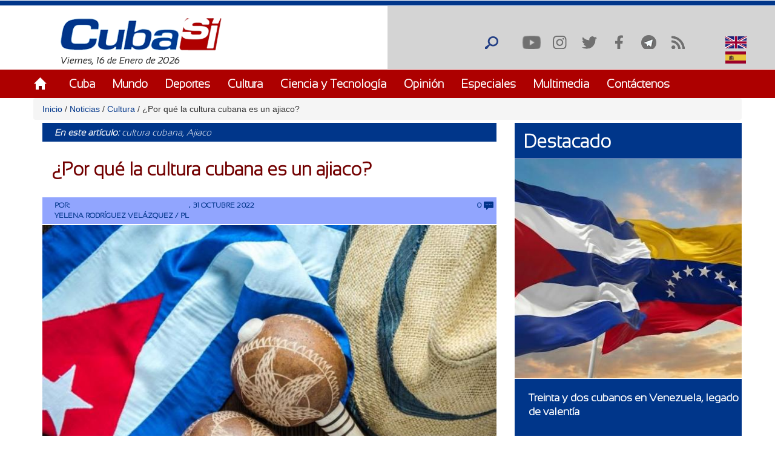

--- FILE ---
content_type: text/html; charset=utf-8
request_url: https://www.cubasi.cu/es/noticia/por-que-la-cultura-cubana-es-un-ajiaco
body_size: 20271
content:
<!DOCTYPE html PUBLIC "-//W3C//DTD XHTML+RDFa 1.0//EN"
  "http://www.w3.org/MarkUp/DTD/xhtml-rdfa-1.dtd">
<html xmlns="http://www.w3.org/1999/xhtml" xml:lang="es" version="XHTML+RDFa 1.0" dir="ltr"
  xmlns:content="http://purl.org/rss/1.0/modules/content/"
  xmlns:dc="http://purl.org/dc/terms/"
  xmlns:foaf="http://xmlns.com/foaf/0.1/"
  xmlns:rdfs="http://www.w3.org/2000/01/rdf-schema#"
  xmlns:sioc="http://rdfs.org/sioc/ns#"
  xmlns:sioct="http://rdfs.org/sioc/types#"
  xmlns:skos="http://www.w3.org/2004/02/skos/core#"
  xmlns:xsd="http://www.w3.org/2001/XMLSchema#">

<head profile="http://www.w3.org/1999/xhtml/vocab">
  <meta http-equiv="Content-Type" content="text/html; charset=utf-8" />
<meta name="description" content="Escuchar al investigador Rolando Rensoli es entender por qué la cubanidad traspasa el sentido primario y estricto de nacer en Cuba y comprender el paralelismo de la cultura con el ajiaco establecido por el sabio Fernando Ortiz. El asunto viene a colación durante el mes de octubre, un período que marca el auge de las celebraciones por la cultura nacional y una fecha dada para" />
<meta name="generator" content="Drupal 7 (https://www.drupal.org)" />
<link rel="canonical" href="http://www.cubasi.cu/es/noticia/por-que-la-cultura-cubana-es-un-ajiaco" />
<link rel="shortlink" href="http://www.cubasi.cu/es/node/262702" />
<meta property="og:site_name" content="Cuba Si" />
<meta property="og:type" content="non_profit" />
<meta property="og:title" content="¿Por qué la cultura cubana es un ajiaco?" />
<meta property="og:url" content="http://www.cubasi.cu/es/noticia/por-que-la-cultura-cubana-es-un-ajiaco" />
<meta property="og:description" content="Escuchar al investigador Rolando Rensoli es entender por qué la cubanidad traspasa el sentido primario y estricto de nacer en Cuba y comprender el paralelismo de la cultura con el ajiaco establecido por el sabio Fernando Ortiz. El asunto viene a colación durante el mes de octubre, un período que marca el auge de las celebraciones por la cultura nacional y una fecha dada para enaltecer, rememorar las razones del ser cubano de nacimiento, sentirlo en la sangre, el alma y el espíritu, y “mostrarlo en sentimientos, ideas y actitudes”." />
<meta property="og:updated_time" content="2022-10-31T07:57:34-04:00" />
<meta property="og:image" content="http://www.cubasi.cu/sites/default/files/culturacubana.jpg" />
<meta name="twitter:card" content="summary" />
<meta name="twitter:url" content="http://www.cubasi.cu/es/noticia/por-que-la-cultura-cubana-es-un-ajiaco" />
<meta name="twitter:title" content="¿Por qué la cultura cubana es un ajiaco?" />
<meta name="twitter:description" content="Escuchar al investigador Rolando Rensoli es entender por qué la cubanidad traspasa el sentido primario y estricto de nacer en Cuba y comprender el paralelismo de la cultura con el ajiaco establecido" />
<meta name="twitter:image" content="http://www.cubasi.cu/sites/default/files/culturacubana.jpg" />
<meta property="article:published_time" content="2022-10-31T07:57:34-04:00" />
<meta property="article:modified_time" content="2022-10-31T07:57:34-04:00" />
<meta itemprop="name" content="¿Por qué la cultura cubana es un ajiaco?" />
<meta itemprop="description" content="Escuchar al investigador Rolando Rensoli es entender por qué la cubanidad traspasa el sentido primario y estricto de nacer en Cuba y comprender el paralelismo de la cultura con el ajiaco establecido por el sabio Fernando Ortiz. El asunto viene a colación durante el mes de octubre, un período que marca el auge de las celebraciones por la cultura nacional y una fecha dada para enaltecer, rememorar las razones del ser cubano de nacimiento, sentirlo en la sangre, el alma y el espíritu, y “mostrarlo en sentimientos, ideas y actitudes”." />
<link rel="shortcut icon" href="https://cubasi.cu/sites/default/files/faviconn_1.ico" type="image/vnd.microsoft.icon" />
<link rel="icon" href="https://cubasi.cu/sites/default/files/favicon.png" sizes="32x32" />
  <title>¿Por qué la cultura cubana es un ajiaco? | Cuba Si</title>
  <link type="text/css" rel="stylesheet" href="http://www.cubasi.cu/sites/default/files/css/css_xE-rWrJf-fncB6ztZfd2huxqgxu4WO-qwma6Xer30m4.css" media="all" />
<link type="text/css" rel="stylesheet" href="http://www.cubasi.cu/sites/default/files/css/css_rTpYJMpBYAp3ieVn553J-62sNLY-Xa4vZQuNaoPF-z4.css" media="all" />
<link type="text/css" rel="stylesheet" href="http://www.cubasi.cu/sites/default/files/css/css_cj_6xsbbxqcdrFEYT2ULG8wW54OJHhTmjc862jqcA8s.css" media="all" />
<link type="text/css" rel="stylesheet" href="http://www.cubasi.cu/sites/default/files/css/css_cmdajekHTjyavdcOAvFHf4FBNDNetjzLla73diGEzFs.css" media="screen" />
  <script type="text/javascript" src="http://www.cubasi.cu/sites/all/modules/jquery_update/replace/jquery/2.2/jquery.min.js?v=2.2.4"></script>
<script type="text/javascript" src="http://www.cubasi.cu/misc/jquery-extend-3.4.0.js?v=2.2.4"></script>
<script type="text/javascript" src="http://www.cubasi.cu/misc/jquery-html-prefilter-3.5.0-backport.js?v=2.2.4"></script>
<script type="text/javascript" src="http://www.cubasi.cu/misc/jquery.once.js?v=1.2"></script>
<script type="text/javascript" src="http://www.cubasi.cu/misc/drupal.js?t8yi02"></script>
<script type="text/javascript" src="http://www.cubasi.cu/sites/all/modules/jquery_update/js/jquery_browser.js?v=0.0.1"></script>
<script type="text/javascript" src="http://www.cubasi.cu/sites/all/modules/jquery_update/replace/ui/external/jquery.cookie.js?v=67fb34f6a866c40d0570"></script>
<script type="text/javascript" src="http://www.cubasi.cu/sites/all/modules/jquery_update/replace/jquery.form/4/jquery.form.min.js?v=4.2.1"></script>
<script type="text/javascript" src="http://www.cubasi.cu/misc/ajax.js?v=7.97"></script>
<script type="text/javascript" src="http://www.cubasi.cu/sites/all/modules/jquery_update/js/jquery_update.js?v=0.0.1"></script>
<script type="text/javascript" src="http://www.cubasi.cu/sites/all/modules/entityreference/js/entityreference.js?t8yi02"></script>
<script type="text/javascript" src="http://www.cubasi.cu/sites/all/modules/caption_filter/js/caption-filter.js?t8yi02"></script>
<script type="text/javascript" src="http://www.cubasi.cu/misc/progress.js?t8yi02"></script>
<script type="text/javascript" src="http://www.cubasi.cu/sites/default/files/languages/es_ZFcHoOsdbZVn8azpitTK2QHuUSQdC6Aal6pro5j1EOY.js?t8yi02"></script>
<script type="text/javascript" src="http://www.cubasi.cu/sites/all/modules/colorbox/js/colorbox.js?t8yi02"></script>
<script type="text/javascript" src="http://www.cubasi.cu/sites/all/modules/colorbox/styles/default/colorbox_style.js?t8yi02"></script>
<script type="text/javascript" src="http://www.cubasi.cu/sites/all/modules/colorbox/js/colorbox_load.js?t8yi02"></script>
<script type="text/javascript" src="http://www.cubasi.cu/sites/all/modules/colorbox/js/colorbox_inline.js?t8yi02"></script>
<script type="text/javascript" src="http://www.cubasi.cu/sites/all/modules/lightbox2/js/lightbox.js?t8yi02"></script>
<script type="text/javascript" src="http://www.cubasi.cu/sites/all/modules/custom_search/js/custom_search.js?t8yi02"></script>
<script type="text/javascript" src="http://www.cubasi.cu/sites/all/modules/captcha/captcha.js?t8yi02"></script>
<script type="text/javascript" src="http://www.cubasi.cu/sites/all/modules/morecomments/morecomments.js?t8yi02"></script>
<script type="text/javascript" src="http://www.cubasi.cu/sites/all/modules/views/js/base.js?t8yi02"></script>
<script type="text/javascript" src="http://www.cubasi.cu/sites/all/modules/views/js/ajax_view.js?t8yi02"></script>
<script type="text/javascript" src="http://www.cubasi.cu/sites/all/modules/matomo/matomo.js?t8yi02"></script>
<script type="text/javascript">
<!--//--><![CDATA[//><!--
var _paq = _paq || [];(function(){var u=(("https:" == document.location.protocol) ? "https://estadisticas.cubasi.cu/" : "http://estadisticas.cubasi.cu/");_paq.push(["setSiteId", "1"]);_paq.push(["setTrackerUrl", u+"matomo.php"]);_paq.push(["setDoNotTrack", 1]);_paq.push(["trackPageView"]);_paq.push(["setIgnoreClasses", ["no-tracking","colorbox"]]);_paq.push(["enableLinkTracking"]);var d=document,g=d.createElement("script"),s=d.getElementsByTagName("script")[0];g.type="text/javascript";g.defer=true;g.async=true;g.src=u+"matomo.js";s.parentNode.insertBefore(g,s);})();
//--><!]]>
</script>
<script type="text/javascript" src="http://www.cubasi.cu/misc/textarea.js?v=7.97"></script>
<script type="text/javascript" src="http://www.cubasi.cu/sites/all/modules/image_captcha_refresh/image_captcha_refresh.js?t8yi02"></script>
<script type="text/javascript" src="http://www.cubasi.cu/sites/all/modules/quicktabs/js/quicktabs.js?t8yi02"></script>
<script type="text/javascript" src="http://www.cubasi.cu/sites/all/themes/csi/js/bootstrap.min.js?t8yi02"></script>
<script type="text/javascript" src="http://www.cubasi.cu/sites/all/themes/csi/js/bootstrap.js?t8yi02"></script>
<script type="text/javascript" src="http://www.cubasi.cu/sites/all/themes/csi/js/cubasi.js?t8yi02"></script>
<script type="text/javascript" src="http://www.cubasi.cu/sites/all/themes/csi/js/jquery.nicescroll.min.js?t8yi02"></script>
<script type="text/javascript">
<!--//--><![CDATA[//><!--
jQuery.extend(Drupal.settings, {"basePath":"\/","pathPrefix":"es\/","setHasJsCookie":0,"ajaxPageState":{"theme":"csi","theme_token":"E2-uV4w0eRh2rLqZIPsxpBEabwUjtlb9afkisQhtSdk","jquery_version":"2.2","jquery_version_token":"OtUJYPTVR8U-ZGFMaHMr1BHXFSH8BIgeuL137zOQwew","js":{"sites\/all\/modules\/jquery_update\/replace\/jquery\/2.2\/jquery.min.js":1,"misc\/jquery-extend-3.4.0.js":1,"misc\/jquery-html-prefilter-3.5.0-backport.js":1,"misc\/jquery.once.js":1,"misc\/drupal.js":1,"sites\/all\/modules\/jquery_update\/js\/jquery_browser.js":1,"sites\/all\/modules\/jquery_update\/replace\/ui\/external\/jquery.cookie.js":1,"sites\/all\/modules\/jquery_update\/replace\/jquery.form\/4\/jquery.form.min.js":1,"misc\/ajax.js":1,"sites\/all\/modules\/jquery_update\/js\/jquery_update.js":1,"sites\/all\/modules\/entityreference\/js\/entityreference.js":1,"sites\/all\/modules\/caption_filter\/js\/caption-filter.js":1,"misc\/progress.js":1,"public:\/\/languages\/es_ZFcHoOsdbZVn8azpitTK2QHuUSQdC6Aal6pro5j1EOY.js":1,"sites\/all\/modules\/colorbox\/js\/colorbox.js":1,"sites\/all\/modules\/colorbox\/styles\/default\/colorbox_style.js":1,"sites\/all\/modules\/colorbox\/js\/colorbox_load.js":1,"sites\/all\/modules\/colorbox\/js\/colorbox_inline.js":1,"sites\/all\/modules\/lightbox2\/js\/lightbox.js":1,"sites\/all\/modules\/custom_search\/js\/custom_search.js":1,"sites\/all\/modules\/captcha\/captcha.js":1,"sites\/all\/modules\/morecomments\/morecomments.js":1,"sites\/all\/modules\/views\/js\/base.js":1,"sites\/all\/modules\/views\/js\/ajax_view.js":1,"sites\/all\/modules\/matomo\/matomo.js":1,"0":1,"misc\/textarea.js":1,"sites\/all\/modules\/image_captcha_refresh\/image_captcha_refresh.js":1,"sites\/all\/modules\/quicktabs\/js\/quicktabs.js":1,"sites\/all\/themes\/csi\/js\/bootstrap.min.js":1,"sites\/all\/themes\/csi\/js\/bootstrap.js":1,"sites\/all\/themes\/csi\/js\/cubasi.js":1,"sites\/all\/themes\/csi\/js\/jquery.nicescroll.min.js":1},"css":{"modules\/system\/system.base.css":1,"modules\/system\/system.menus.css":1,"modules\/system\/system.messages.css":1,"modules\/system\/system.theme.css":1,"sites\/all\/modules\/simplenews\/simplenews.css":1,"modules\/aggregator\/aggregator.css":1,"modules\/comment\/comment.css":1,"modules\/field\/theme\/field.css":1,"modules\/node\/node.css":1,"modules\/poll\/poll.css":1,"modules\/search\/search.css":1,"modules\/user\/user.css":1,"sites\/all\/modules\/youtube\/css\/youtube.css":1,"sites\/all\/modules\/views\/css\/views.css":1,"sites\/all\/modules\/caption_filter\/caption-filter.css":1,"sites\/all\/modules\/ckeditor\/css\/ckeditor.css":1,"sites\/all\/modules\/colorbox\/styles\/default\/colorbox_style.css":1,"sites\/all\/modules\/ctools\/css\/ctools.css":1,"sites\/all\/modules\/lightbox2\/css\/lightbox.css":1,"sites\/all\/modules\/panels\/css\/panels.css":1,"sites\/all\/modules\/validaciones_contenidos\/configuraciones_admin.css":1,"sites\/all\/modules\/morecomments\/morecomments.css":1,"sites\/all\/modules\/print\/print_ui\/css\/print_ui.theme.css":1,"sites\/all\/modules\/custom_search\/custom_search.css":1,"modules\/locale\/locale.css":1,"sites\/all\/modules\/date\/date_api\/date.css":1,"sites\/all\/modules\/quicktabs\/css\/quicktabs.css":1,"sites\/all\/themes\/csi\/css\/cubasi.css":1,"sites\/all\/themes\/csi\/css\/bootstrap.css":1,"sites\/all\/themes\/csi\/css\/bootstrap.css.map":1,"sites\/all\/themes\/csi\/css\/bootstrap.min.css":1,"sites\/all\/themes\/csi\/css\/bootstrap.min.css.map":1,"sites\/all\/themes\/csi\/css\/bootstrap-theme.css":1,"sites\/all\/themes\/csi\/css\/bootstrap-theme.css.map":1,"sites\/all\/themes\/csi\/css\/bootstrap-theme.min.css":1,"sites\/all\/themes\/csi\/css\/bootstrap-theme.min.css.map":1,"sites\/all\/themes\/csi\/css\/orlando.css":1,"sites\/all\/themes\/csi\/css\/abel.css":1}},"colorbox":{"opacity":"0.85","current":"{current} of {total}","previous":"\u00ab Prev","next":"Next \u00bb","close":"Cerrar","maxWidth":"98%","maxHeight":"98%","fixed":true,"mobiledetect":true,"mobiledevicewidth":"480px","file_public_path":"\/sites\/default\/files","specificPagesDefaultValue":"admin*\nimagebrowser*\nimg_assist*\nimce*\nnode\/add\/*\nnode\/*\/edit\nprint\/*\nprintpdf\/*\nsystem\/ajax\nsystem\/ajax\/*"},"lightbox2":{"rtl":"0","file_path":"\/(\\w\\w\/)public:\/","default_image":"\/sites\/all\/modules\/lightbox2\/images\/brokenimage.jpg","border_size":10,"font_color":"000","box_color":"fff","top_position":"","overlay_opacity":"0.8","overlay_color":"000","disable_close_click":true,"resize_sequence":0,"resize_speed":400,"fade_in_speed":400,"slide_down_speed":600,"use_alt_layout":false,"disable_resize":false,"disable_zoom":false,"force_show_nav":false,"show_caption":true,"loop_items":false,"node_link_text":"View Image Details","node_link_target":false,"image_count":"Image !current of !total","video_count":"Video !current of !total","page_count":"Page !current of !total","lite_press_x_close":"press \u003Ca href=\u0022#\u0022 onclick=\u0022hideLightbox(); return FALSE;\u0022\u003E\u003Ckbd\u003Ex\u003C\/kbd\u003E\u003C\/a\u003E to close","download_link_text":"","enable_login":false,"enable_contact":false,"keys_close":"c x 27","keys_previous":"p 37","keys_next":"n 39","keys_zoom":"z","keys_play_pause":"32","display_image_size":"original","image_node_sizes":"()","trigger_lightbox_classes":"","trigger_lightbox_group_classes":"","trigger_slideshow_classes":"","trigger_lightframe_classes":"","trigger_lightframe_group_classes":"","custom_class_handler":0,"custom_trigger_classes":"","disable_for_gallery_lists":true,"disable_for_acidfree_gallery_lists":true,"enable_acidfree_videos":true,"slideshow_interval":5000,"slideshow_automatic_start":true,"slideshow_automatic_exit":true,"show_play_pause":true,"pause_on_next_click":false,"pause_on_previous_click":true,"loop_slides":false,"iframe_width":600,"iframe_height":400,"iframe_border":1,"enable_video":false,"useragent":"Mozilla\/5.0 (Macintosh; Intel Mac OS X 10_15_7) AppleWebKit\/537.36 (KHTML, like Gecko) Chrome\/131.0.0.0 Safari\/537.36; ClaudeBot\/1.0; +claudebot@anthropic.com)"},"custom_search":{"form_target":"_self","solr":0},"morecomments_pager":"\u003Cdiv class=\u0027mas-coment\u0027\u003E\u003Ca href = \u0027javascript:;\u0027 class=\u0027col-md-12 col-sm-12 col-xs-12 morecomments-button node-262702 page-1\u0027\u003Enull\u003C\/a\u003E\u003C\/div\u003E","views":{"ajax_path":"\/es\/views\/ajax","ajaxViews":{"views_dom_id:611d101096eadfeeec4c5a186bf0d405":{"view_name":"galeria_fotos","view_display_id":"block_1","view_args":"","view_path":"node\/262702","view_base_path":"galeria-de-fotos","view_dom_id":"611d101096eadfeeec4c5a186bf0d405","pager_element":0}}},"urlIsAjaxTrusted":{"\/es\/views\/ajax":true,"\/es\/noticia\/por-que-la-cultura-cubana-es-un-ajiaco":true,"\/es\/comment\/reply\/262702":true,"\/es\/quicktabs\/ajax\/masleidas_comentadas_noticias\/0\/block\/views_delta_leidas-block_2\/1":true,"\/es\/quicktabs\/ajax\/masleidas_comentadas_noticias\/1\/block\/views_delta_leidas-block_1\/1":true,"\/es\/quicktabs\/ajax\/masleidas_comentadas_noticias\/2\/block\/views_delta_leidas-block\/1":true},"matomo":{"trackMailto":1,"trackColorbox":1},"ajax":{"quicktabs-tab-masleidas_comentadas_noticias-0":{"progress":{"message":"","type":"throbber"},"event":"click","url":"\/es\/quicktabs\/ajax\/masleidas_comentadas_noticias\/0\/block\/views_delta_leidas-block_2\/1"},"quicktabs-tab-masleidas_comentadas_noticias-1":{"progress":{"message":"","type":"throbber"},"event":"click","url":"\/es\/quicktabs\/ajax\/masleidas_comentadas_noticias\/1\/block\/views_delta_leidas-block_1\/1"},"quicktabs-tab-masleidas_comentadas_noticias-2":{"progress":{"message":"","type":"throbber"},"event":"click","url":"\/es\/quicktabs\/ajax\/masleidas_comentadas_noticias\/2\/block\/views_delta_leidas-block\/1"}},"quicktabs":{"qt_masleidas_comentadas_noticias":{"name":"masleidas_comentadas_noticias","tabs":[{"bid":"views_delta_leidas-block_2","hide_title":1},{"bid":"views_delta_leidas-block_1","hide_title":1},{"bid":"views_delta_leidas-block","hide_title":1}],"ajaxPageState":{"jquery_version":"2.2","jquery_version_token":"OtUJYPTVR8U-ZGFMaHMr1BHXFSH8BIgeuL137zOQwew"}}}});
//--><!]]>
</script>
  <script async defer src="//telus.redcuba.cu/tracker/telus.min.js" type="text/javascript" id="telus-tracker" data-id="743"></script>
  <meta name="viewport" content="width=device-width, initial-scale=1">
</head>
<body class="html not-front not-logged-in one-sidebar sidebar-first page-node page-node- page-node-262702 node-type-noticia i18n-es" >
  <div id="skip-link">
    <a href="#main-content" class="element-invisible element-focusable">Pasar al contenido principal</a>
  </div>
    
<div id="page-wrapper">
    <div id="page">
        <header>
            <div class="paralg hidden-md hidden-sm hidden-xs">
                <div id="header">
                    <div class="section clearfix">
                        <div class="cinta"></div>
                                            </div>
                </div>
                <div class="logo-fecha col-md-6">
                                            <a href="/es" title="Inicio" rel="home" id="logo">
                            <img src="http://www.cubasi.cu/sites/default/files/logo_1.png" alt="Inicio"/>
                        </a>
                                          <div class="region region-logo">
    <div id="block-block-2" class="block block-block">

    
  <div class="content">
    Viernes, 16 de Enero de 2026  </div>
</div>
  </div>
                </div>
                <div class="buscar col-md-offset-6">
                      <div class="region region-redes">
    <div id="block-custom-search-blocks-1" class="block block-custom-search-blocks">

    
  <div class="content">
    <form class="search-form" role="search" action="/es/noticia/por-que-la-cultura-cubana-es-un-ajiaco" method="post" id="custom-search-blocks-form-1" accept-charset="UTF-8"><div><div class="form-item form-type-textfield form-item-custom-search-blocks-form-1">
  <input title="Escriba lo que desee buscar." class="custom-search-box form-text" placeholder="" type="text" id="edit-custom-search-blocks-form-1--2" name="custom_search_blocks_form_1" value="" size="15" maxlength="128" />
</div>
<input type="hidden" name="delta" value="1" />
<input type="hidden" name="form_build_id" value="form-S8ixpwbvz_6kAy4CrTA3hERUU8LDt0aBIVkU9XMn6ho" />
<input type="hidden" name="form_id" value="custom_search_blocks_form_1" />
<div class="form-actions form-wrapper" id="edit-actions--2"><input alt="Buscar" class="custom-search-button form-submit" type="image" id="edit-submit--2" name="op" src="http://www.cubasi.cu/sites/default/files/custom_search/buscar_0.png" /></div></div></form>  </div>
</div>
<div id="block-menu-menu-redes-sociales" class="block block-menu">

    <h2>Redes sociales</h2>
  
  <div class="content">
    <ul class="menu"><li class="first leaf"><a href="https://www.youtube.com/c/PortalCubasi" title="Enlace a youtube " target="_blank">Youtube</a></li>
<li class="leaf"><a href="https://www.instagram.com/portal.cubasi/" title="Enlace a Instagram" target="_blank">Instagram</a></li>
<li class="leaf"><a href="http://twitter.com/#!/PortalCubasi" title="Enlace a twitter" target="_blank">Twitter</a></li>
<li class="leaf"><a href="https://www.facebook.com/Cubasi.cu" title="Enlace a facebook" target="_blank">Facebook</a></li>
<li class="leaf"><a href="https://t.me/portalcubasi" target="_blank">Telegram</a></li>
<li class="last leaf"><a href="/es/rss.xml" title="Enlace a rss" target="_blank">RSS</a></li>
</ul>  </div>
</div>
<div id="block-locale-language" class="block block-locale">

    
  <div class="content">
    <ul class="language-switcher-locale-url"><li class="en first"><span class="language-link locale-untranslated" xml:lang="en"><img class="language-icon" typeof="foaf:Image" src="http://www.cubasi.cu/sites/all/modules/languageicons/flags/en.png" width="16" height="12" alt="English" title="English" /> English</span></li>
<li class="es last active"><a href="/es/noticia/por-que-la-cultura-cubana-es-un-ajiaco" class="language-link active" xml:lang="es"><img class="language-icon" typeof="foaf:Image" src="http://www.cubasi.cu/sites/all/modules/languageicons/flags/es.png" width="16" height="12" alt="Español" title="Español" /> Español</a></li>
</ul>  </div>
</div>
  </div>
                </div>
                                    <div id="navigation">
                        <div class="menu-principal section container">
                            <h2>Menú principal</h2><ul id="main-menu" class="links inline clearfix"><li class="menu-537 first"><a href="/es/inicio-panel">Inicio</a></li>
<li class="menu-539"><a href="/es/noticias/cuba">Cuba</a></li>
<li class="menu-540"><a href="/es/noticias/mundo">Mundo</a></li>
<li class="menu-541"><a href="/es/noticias/deportes" title="">Deportes</a></li>
<li class="menu-542"><a href="/es/noticias/cultura" title="">Cultura</a></li>
<li class="menu-543"><a href="/es/noticias/ciencia-y-tecnologia" title="">Ciencia y Tecnología</a></li>
<li class="menu-544"><a href="/es/noticias/opiniones">Opinión</a></li>
<li class="menu-545"><a href="/es/noticias/especiales" title="">Especiales</a></li>
<li class="menu-546"><a href="/es/galeria">Multimedia</a></li>
<li class="menu-600 last"><a href="/es/contact" title="">Contáctenos</a></li>
</ul>                        </div>
                    </div> <!-- /.section, /#navigation -->
                            </div>
            <div class="paramaschicolg hidden-lg">
                <div id="header">
                    <div class="section clearfix">
                        <div class="cinta"></div>
                                            </div>
                </div>
                <div class="logo-fecha col-sm-6 col-xs-6">
                                            <a href="/es" title="Inicio" rel="home" id="logo">
                            <img src="http://www.cubasi.cu/sites/default/files/logo_1.png" alt="Inicio"/>
                        </a>
                                          <div class="region region-logo">
      <div class="region region-logo">
    <div id="block-block-2" class="block block-block">

    
  <div class="content">
    Viernes, 16 de Enero de 2026  </div>
</div>
  </div>
  </div>
                </div>
                <div class="buscar col-sm-6 col-xs-6">
                      <div class="region region-redes">
      <div class="region region-redes">
    <div id="block-custom-search-blocks-1" class="block block-custom-search-blocks">

    
  <div class="content">
    <form class="search-form" role="search" action="/es/noticia/por-que-la-cultura-cubana-es-un-ajiaco" method="post" id="custom-search-blocks-form-1" accept-charset="UTF-8"><div><div class="form-item form-type-textfield form-item-custom-search-blocks-form-1">
  <input title="Escriba lo que desee buscar." class="custom-search-box form-text" placeholder="" type="text" id="edit-custom-search-blocks-form-1--2" name="custom_search_blocks_form_1" value="" size="15" maxlength="128" />
</div>
<input type="hidden" name="delta" value="1" />
<input type="hidden" name="form_build_id" value="form-S8ixpwbvz_6kAy4CrTA3hERUU8LDt0aBIVkU9XMn6ho" />
<input type="hidden" name="form_id" value="custom_search_blocks_form_1" />
<div class="form-actions form-wrapper" id="edit-actions--2"><input alt="Buscar" class="custom-search-button form-submit" type="image" id="edit-submit--2" name="op" src="http://www.cubasi.cu/sites/default/files/custom_search/buscar_0.png" /></div></div></form>  </div>
</div>
<div id="block-menu-menu-redes-sociales" class="block block-menu">

    <h2>Redes sociales</h2>
  
  <div class="content">
    <ul class="menu"><li class="first leaf"><a href="https://www.youtube.com/c/PortalCubasi" title="Enlace a youtube " target="_blank">Youtube</a></li>
<li class="leaf"><a href="https://www.instagram.com/portal.cubasi/" title="Enlace a Instagram" target="_blank">Instagram</a></li>
<li class="leaf"><a href="http://twitter.com/#!/PortalCubasi" title="Enlace a twitter" target="_blank">Twitter</a></li>
<li class="leaf"><a href="https://www.facebook.com/Cubasi.cu" title="Enlace a facebook" target="_blank">Facebook</a></li>
<li class="leaf"><a href="https://t.me/portalcubasi" target="_blank">Telegram</a></li>
<li class="last leaf"><a href="/es/rss.xml" title="Enlace a rss" target="_blank">RSS</a></li>
</ul>  </div>
</div>
<div id="block-locale-language" class="block block-locale">

    
  <div class="content">
    <ul class="language-switcher-locale-url"><li class="en first"><span class="language-link locale-untranslated" xml:lang="en"><img class="language-icon" typeof="foaf:Image" src="http://www.cubasi.cu/sites/all/modules/languageicons/flags/en.png" width="16" height="12" alt="English" title="English" /> English</span></li>
<li class="es last active"><a href="/es/noticia/por-que-la-cultura-cubana-es-un-ajiaco" class="language-link active" xml:lang="es"><img class="language-icon" typeof="foaf:Image" src="http://www.cubasi.cu/sites/all/modules/languageicons/flags/es.png" width="16" height="12" alt="Español" title="Español" /> Español</a></li>
</ul>  </div>
</div>
  </div>
  </div>
                </div>
                <div class="menu-respon col-md-12 col-sm-12 col-xs-12">
                    <div class="container">
                        <div class="row">
                            <div class="col-md-2 col-sm-2 col-xs-2">
                                <a href="/es" title="Inicio" rel="home"
                                   id="logo">
                                    <img src="/sites/all/themes/csi/images/home.png"
                                         alt="Inicio"/>
                                </a>
                            </div>
                            <div class="redes-responsi col-md-8 col-sm-8 col-xs-8">
                                <a class='search-icon-mobile' href='/search'
                                   title='Buscar'></a>
                                  <div class="region region-redes">
      <div class="region region-redes">
      <div class="region region-redes">
    <div id="block-custom-search-blocks-1" class="block block-custom-search-blocks">

    
  <div class="content">
    <form class="search-form" role="search" action="/es/noticia/por-que-la-cultura-cubana-es-un-ajiaco" method="post" id="custom-search-blocks-form-1" accept-charset="UTF-8"><div><div class="form-item form-type-textfield form-item-custom-search-blocks-form-1">
  <input title="Escriba lo que desee buscar." class="custom-search-box form-text" placeholder="" type="text" id="edit-custom-search-blocks-form-1--2" name="custom_search_blocks_form_1" value="" size="15" maxlength="128" />
</div>
<input type="hidden" name="delta" value="1" />
<input type="hidden" name="form_build_id" value="form-S8ixpwbvz_6kAy4CrTA3hERUU8LDt0aBIVkU9XMn6ho" />
<input type="hidden" name="form_id" value="custom_search_blocks_form_1" />
<div class="form-actions form-wrapper" id="edit-actions--2"><input alt="Buscar" class="custom-search-button form-submit" type="image" id="edit-submit--2" name="op" src="http://www.cubasi.cu/sites/default/files/custom_search/buscar_0.png" /></div></div></form>  </div>
</div>
<div id="block-menu-menu-redes-sociales" class="block block-menu">

    <h2>Redes sociales</h2>
  
  <div class="content">
    <ul class="menu"><li class="first leaf"><a href="https://www.youtube.com/c/PortalCubasi" title="Enlace a youtube " target="_blank">Youtube</a></li>
<li class="leaf"><a href="https://www.instagram.com/portal.cubasi/" title="Enlace a Instagram" target="_blank">Instagram</a></li>
<li class="leaf"><a href="http://twitter.com/#!/PortalCubasi" title="Enlace a twitter" target="_blank">Twitter</a></li>
<li class="leaf"><a href="https://www.facebook.com/Cubasi.cu" title="Enlace a facebook" target="_blank">Facebook</a></li>
<li class="leaf"><a href="https://t.me/portalcubasi" target="_blank">Telegram</a></li>
<li class="last leaf"><a href="/es/rss.xml" title="Enlace a rss" target="_blank">RSS</a></li>
</ul>  </div>
</div>
<div id="block-locale-language" class="block block-locale">

    
  <div class="content">
    <ul class="language-switcher-locale-url"><li class="en first"><span class="language-link locale-untranslated" xml:lang="en"><img class="language-icon" typeof="foaf:Image" src="http://www.cubasi.cu/sites/all/modules/languageicons/flags/en.png" width="16" height="12" alt="English" title="English" /> English</span></li>
<li class="es last active"><a href="/es/noticia/por-que-la-cultura-cubana-es-un-ajiaco" class="language-link active" xml:lang="es"><img class="language-icon" typeof="foaf:Image" src="http://www.cubasi.cu/sites/all/modules/languageicons/flags/es.png" width="16" height="12" alt="Español" title="Español" /> Español</a></li>
</ul>  </div>
</div>
  </div>
  </div>
  </div>
                            </div>
                            <div class="col-md-2 col-sm-2 col-xs-2 text-right">
                                <a class="dt-mobile-menu-icon floating-btn " href="#">
                                    <div class="line"></div>
                                    <div class="line"></div>
                                    <div class="line"></div>
                                </a>
                            </div>
                        </div>
                    </div>
                </div>
            </div>
        </header>
        <!-- /.section, /#header -->

        <div class="menu-mobile" style="overflow: hidden;" tabindex="0">
            <div class="menu-principal section">
                <h2>Menú principal</h2><ul id="main-menu" class="links clearfix"><li class="menu-537 first"><a href="/es/inicio-panel">Inicio</a></li>
<li class="menu-539"><a href="/es/noticias/cuba">Cuba</a></li>
<li class="menu-540"><a href="/es/noticias/mundo">Mundo</a></li>
<li class="menu-541"><a href="/es/noticias/deportes" title="">Deportes</a></li>
<li class="menu-542"><a href="/es/noticias/cultura" title="">Cultura</a></li>
<li class="menu-543"><a href="/es/noticias/ciencia-y-tecnologia" title="">Ciencia y Tecnología</a></li>
<li class="menu-544"><a href="/es/noticias/opiniones">Opinión</a></li>
<li class="menu-545"><a href="/es/noticias/especiales" title="">Especiales</a></li>
<li class="menu-546"><a href="/es/galeria">Multimedia</a></li>
<li class="menu-600 last"><a href="/es/contact" title="">Contáctenos</a></li>
</ul>            </div>
        </div>

        <div class="container">
            <div class="row">
                                    <div id="breadcrumb" class="hidden-sm hidden-xs breadcrumb"><a href="/es">Inicio</a> <span class="navigation-pipe"> / </span> <a href="/es/noticias">Noticias</a> <span class="navigation-pipe"> / </span> <a href="/es/categorias/cultura">Cultura</a> <span class="navigation-pipe"> / </span>  ¿Por qué la cultura cubana es un ajiaco?</div>
                
                
                                <div id="main-wrapper">
                    <div id="main" class="clearfix">
                        <div id="content" class="column">
                            <div class="section">
                                                                                                                                <a id="main-content"></a>

                                <div class="todo-contenido col-md-8 col-sm-12 col-xs-12">
                                                                        <h1 class="title"
                                                             id="page-title"> ¿Por qué la cultura cubana es un ajiaco?</h1>                                                                                                                <div class="tabs"></div>                                                                        
                                    <div class="contenido">  <div class="region region-content">
    <div id="block-system-main" class="block block-system">

    <h2>especiales</h2>
  
  <div class="content">
        <div id="node-262702" class="node node-noticia clearfix" about="/es/noticia/por-que-la-cultura-cubana-es-un-ajiaco" typeof="sioc:Item foaf:Document">
                <section class="noticia">
                            <div class="etiq-redes-noticia col-md-12 col-sm-12 col-xs-12">
                    <div class="etiq-noticia col-md-10 col-sm-10 col-xs-10 hidden-xs"><!--
THIS FILE IS NOT USED AND IS HERE AS A STARTING POINT FOR CUSTOMIZATION ONLY.
See http://api.drupal.org/api/function/theme_field/7 for details.
After copying this file to your theme's folder and customizing it, remove this
HTML comment.
-->
<div class="field field-name-field-tags field-type-taxonomy-term-reference field-label-inline clearfix">
    <div class="field-label">En este artículo:&nbsp;</div>
    <div class="field-items">
          <div class="field-item even"><a href="/es/taxonomy/term/21389" typeof="skos:Concept" property="rdfs:label skos:prefLabel" datatype="">cultura cubana</a></div>
          <div class="field-item odd"><a href="/es/tags/ajiaco" typeof="skos:Concept" property="rdfs:label skos:prefLabel" datatype="">Ajiaco</a></div>
      </div>
</div>
</div>
                    <div class="etiq-noticia col-md-10 col-sm-10 col-xs-10 hidden-sm hidden-lg hidden-md"><div class="field field-name-field-categoria field-type-taxonomy-term-reference field-label-hidden"><div class="field-items"><div class="field-item even"><a href="/es/categorias/cultura" typeof="skos:Concept" property="rdfs:label skos:prefLabel">Cultura</a></div></div></div></div>
                    <div class="redes-noticia col-md-2 col-sm-2 col-xs-2"></div>
                </div>
                        <div class="titulo-noticia col-lg-12 col-md-12 col-sm-12 col-xs-12"> ¿Por qué la cultura cubana es un ajiaco?</div>

            <div class="autor-fecha-cant-coment-noticia col-md-12 col-sm-12 col-xs-12">
                <div class="autor-fecha col-md-6 col-sm-6 col-xs-10"><!--
THIS FILE IS NOT USED AND IS HERE AS A STARTING POINT FOR CUSTOMIZATION ONLY.
See http://api.drupal.org/api/function/theme_field/7 for details.
After copying this file to your theme's folder and customizing it, remove this
HTML comment.
-->
<div class="field field-name-field-autor field-type-taxonomy-term-reference field-label-above">
    <div class="field-label">Por:&nbsp;</div>
    <div class="field-items">
          <div class="field-item even"><a href="/es/autor/yelena-rodriguez-velazquez-pl" typeof="skos:Concept" property="rdfs:label skos:prefLabel">Yelena Rodríguez Velázquez / PL</a></div>
      </div>
</div>
<div class="field field-name-field-fecha-publicacion field-type-date field-label-inline clearfix"><div class="field-label">Fecha de publicación:&nbsp;</div><div class="field-items"><div class="field-item even"><span  property="dc:date" datatype="xsd:dateTime" content="2022-10-31T07:51:49-04:00" class="date-display-single">31 Octubre 2022</span></div></div></div></div>
                <div class="cant-coment col-md-6 col-sm-6 col-xs-2">0</div>
<div class="cantidad-vistas"> </div>

            </div>


            <div class="image-noticia col-md-12 col-sm-12 col-xs-12">
                <div class="field field-name-field-image field-type-image field-label-above"><div class="field-label">Imagen principal:&nbsp;</div><div class="field-items"><div class="field-item even"><img typeof="foaf:Image" src="http://www.cubasi.cu/sites/default/files/styles/slider/public/culturacubana.jpg?itok=xBq2GupI" width="766" height="421" alt="" /></div></div></div>            </div>
            <div class="body-noticia col-md-12 col-sm-12 col-xs-12">
                <div class="field field-name-body field-type-text-with-summary field-label-hidden"><div class="field-items"><div class="field-item even" property="content:encoded"><p>Escuchar al investigador Rolando Rensoli es entender por qué la cubanidad traspasa el sentido primario y estricto de nacer en Cuba y comprender el paralelismo de la cultura con el ajiaco establecido por el sabio Fernando Ortiz.</p>
<p>El asunto viene a colación durante el mes de octubre, un período que marca el auge de las celebraciones por la cultura nacional y una fecha dada para enaltecer, rememorar las razones del ser cubano de nacimiento, sentirlo en la sangre, el alma y el espíritu, y “mostrarlo en sentimientos, ideas y actitudes”.</p>
<p>De acuerdo con el estudioso, “no hay fecha que resuma tan bien la Cultura Cubana como el 20 de octubre porque fue la ocasión en que el pueblo de la ciudad de Bayamo entonó las letras del Himno Nacional, La Bayamesa, cantada ‘en la hora más bella y solemne de la Patria’ en palabras de José Martí”.</p>
<p>De modo que el gran debate, encabezado por Fidel Castro 40 años atrás con la presencia de algunos representantes de la intelectualidad cubana como Armando Hart y Abel Prieto, derivó en igual conclusión: no puede ser otro día el de la Cultura Nacional. El 20 de octubre evoca el clamor de lucha, el sabor de victoria y el espíritu independentista del pueblo.</p>
<p><img alt="" class="attachment-full lazyloaded size-full" src="https://www.prensa-latina.cu/wp-content/uploads/2022/10/RENSOLI.jpg" style="height:303px; width:512px" /></p>
<p>Al decir de Rensoli, ese canto de combate y orgullo sintetiza la cultura cubana y esa urbe nombrada Cuna de la Nacionalidad, devenida la primera capital de la Revolución, es la evidencia de la síntesis que conforma la identidad forjada a lo largo de los siglos desde el Cabo de San Antonio hasta la Punta de Quemados (un poco más al este que la Punta de Maisí).</p>
<p>Esa identidad, explicó el académico, viene manifestada también desde nuestros pueblos originarios nativos americanos hasta los europeos e ingleses, quienes pusieron de sus muy particulares y muchos nutrientes para componer el ajiaco del cual habló Fernando Ortiz, evidente en el mapa genético y el mestizaje de la nación.</p>
<p>Según dijo el estudioso, no es preciso hurgar demasiado para apreciar el legado de las más de dos mil 500 etnias si se dividen en subgrupos que se unieron a las tres presentes en la isla, las 20 importadas por los españoles y aquellos esclavos traídos del resto del Caribe antes de la abolición de las Encomiendas; además de las hispánicas, francesas, árabes, asiáticas y judías.</p>
<p><strong>DIVERSOS ORÍGENES, UN SOLO PUEBLO</strong></p>
<p>Esa variedad descrita por Rensoli, presente en la hamaca, la culinaria, las viviendas rústicas vernáculas en los campos y otras muchas expresiones, fue la misma que refirió Ortiz cuando habló de ajiaco y no, por ejemplo, de una ensalada mixta.</p>
<p>Aunque en principio risible por el empleo del vocablo, el estudioso argumentó lo oportuno del término escogido con toda intención pues se refiere a la mezcla y la cocción sistemática de todos esos ingredientes puestos en una cazuela abierta y hechos a fuego lento para obtener un caldo sustancioso y no a la simple colocación de los elementos sin lograr su integración.</p>
<p>El vicepresidente de la Comisión Aponte de la Unión de Escritores y Artistas de Cuba, conversó de la hispanidad presente en la danza, música, literatura y las diversas manifestaciones artísticas, y citó al investigador Miguel Barnet para aludir a las raíces vigentes del África Subsahariana que le hicieron considerar el alma de Cuba indiscutiblemente africana.</p>
<p>Ortiz, etnólogo y antropólogo, bautizado como el Tercer Descubridor de Cuba, profundizó con detenimiento en tal aspecto y resaltó la influencia cultural advertida en los alimentos, el vocabulario, la verbosidad (…) y esa reacción social que es el choteo, pero sobre todo en tres manifestaciones de la cubanidad; el arte, la religión y el tono de la emotividad colectiva.</p>
<p>Pero tal fortaleza no tuvo el reconocimiento merecido, al menos en un tiempo. Rensoli aseguró que, pese a su fuerte presencia tras la conquista y su emigración forzosa, sus aportes fueron invisibilizados durante mucho tiempo por cuestiones racistas.</p>
<p>Hoy les hace frente el Programa Nacional contra el Racismo y la Discriminación Racial, resultado de la voluntad política a partir del triunfo revolucionario.</p>
<p>“No somos un país multiétnico, sino de diversos orígenes étnicos constituido en un solo pueblo y etnia nación con sus particulares hábitos, costumbres, arte, religiosidad popular y tradiciones”, sentenció.</p>
<p>Para afianzar tal argumento evocó la figura del Padre de la Patria, Carlos Manuel de Céspedes: hombre blanco, antiesclavista, criollo, que llamó ciudadanos a sus esclavos y los instó a la lucha; y nombró a la Madre de la Patria, Mariana Grajales: parda, descendiente de esas raíces africanas.</p>
<p>El profesor indicó la presencia de otros mártires como el criollo negro José Antonio Aponte, precursor de las guerras por la independencia de Cuba y el criollo blanco Félix Varela, el primero que nos enseñó en pensar; al igual que contrastó a Antonio Maceo y a José Martí.</p>
<p>En la actualidad avalamos con nuestra historia y cultura ese ajiaco que por un lado tiene el danzón de Matanzas, la Tumba Francesa y la Primada de Cuba de Guantánamo, el son y la trova de Santiago de Cuba, la tonada de Pinar del Río y Sancti Spíritus, y otras tantas expresiones artísticas y culturales, auténticas de cada una de las provincias que conforman esta isla, expresó.</p>
<p>La cultura cubana nació con los componentes de todos los grupos étnicos y nacionalidades del ajiaco que somos. Por eso debemos pensarla desde la diversidad, como ese caldo bien condimentado que nos compone de un resfriado y nos anima el alma.</p>
</div></div></div>            </div>
            <div class="imagenes-galeria col-md-12 col-sm-12 col-xs-12">
                            </div> 
            <!--compartir en redes sociales-->
            <div class="compartir-contenido-nodo col-md-12 col-sm-12 col-xs-12">
                <div class="links col-md-6 col-sm-6 col-xs-6">
                    <ul class="links inline"><li class="statistics_counter first"><span>1014 lecturas</span></li>
<li class="print_html"><a href="/es/print/262702" title="Display a printer-friendly version of this page." class="print-page" rel="nofollow"><img class="print-icon" typeof="foaf:Image" src="http://www.cubasi.cu/sites/all/modules/print/icons/print_icon.png" width="16px" height="16px" alt="Versión para impresión" title="Versión para impresión" /></a></li>
<li class="print_mail"><a href="/es/printmail/262702" title="Send this page by email." class="print-mail" rel="nofollow"><img class="print-icon" typeof="foaf:Image" src="http://www.cubasi.cu/sites/all/modules/print/print_mail/icons/mail_icon.png" width="16px" height="16px" alt="Enviar por correo" title="Enviar por correo" /></a></li>
<li class="print_pdf last"><a href="/es/printpdf/262702" title="Display a PDF version of this page." class="print-pdf" rel="nofollow"><img class="print-icon" typeof="foaf:Image" src="http://www.cubasi.cu/sites/all/modules/print/print_pdf/icons/pdf_icon.png" width="16px" height="16px" alt="Versión PDF" title="Versión PDF" /></a></li>
</ul>                </div>
                                <div class="bloque-de-vinculos-al-pie-del-nodo col-md-6 col-sm-6 col-xs-6">
                    <div class="sub-links-rigth">
                        <a target="_blank" class="faceblu" title="Facebook"
                           href="http://facebook.com/sharer.php?u=http://www.cubasi.cu/es/noticia/por-que-la-cultura-cubana-es-un-ajiaco&t= ¿Por qué la cultura cubana es un ajiaco?">Facebook
                        </a>
                        <a target="_blank" class="tblue" title="Twitter"
                           href="http://twitter.com/intent/tweet?url=http://www.cubasi.cu/es/noticia/por-que-la-cultura-cubana-es-un-ajiaco&text= ¿Por qué la cultura cubana es un ajiaco?">Twitter
                        </a>
                        <a target="_blank" class="gblue" title="Google+"
                           href="https://plus.google.com/share?url=http://www.cubasi.cu/es/noticia/por-que-la-cultura-cubana-es-un-ajiaco">
                            Google
                        </a>

                    </div>
                </div>
            </div>
        </section>


        <div class="noticias_relacionadas col-md-12 col-sm-12 col-xs-12 hidden-xs">
                            <div class="noticias_relacionadas_titulo col-md-12 col-sm-12 col-xs-12">
                    Noticias relacionadas                </div>
                <div class="view view-noticias-relacionadas view-id-noticias_relacionadas view-display-id-block view-dom-id-ec402c344de76cf3b0d99d241d334526">
        
  
  
      <div class="view-content">
        <div class="views-row views-row-1 views-row-odd views-row-first">
      
  <div class="views-field views-field-title">        <span class="field-content"><a href="/es/noticia/julio-iglesias-tacha-las-acusaciones-sexuales-de-exempleadas-de-absolutamente-falsas">Julio Iglesias tacha las acusaciones sexuales de exempleadas de &quot;absolutamente falsas&quot;</a></span>  </div>  </div>
  <div class="views-row views-row-2 views-row-even">
      
  <div class="views-field views-field-title">        <span class="field-content"><a href="/es/noticia/bts-alude-la-tradicion-coreana-con-el-titulo-de-su-nuevo-album-arirang">BTS alude a la tradición coreana con el título de su nuevo álbum &#039;Arirang&#039;</a></span>  </div>  </div>
  <div class="views-row views-row-3 views-row-odd">
      
  <div class="views-field views-field-title">        <span class="field-content"><a href="/es/noticia/intelectual-cubano-resalta-en-mexico-papel-determinante-de-la-cultura">Intelectual cubano resalta en México papel determinante de la cultura</a></span>  </div>  </div>
  <div class="views-row views-row-4 views-row-even">
      
  <div class="views-field views-field-title">        <span class="field-content"><a href="/es/noticia/duo-musical-cubano-buena-fe-estrena-cancion-contra-las-drogas">Dúo musical cubano Buena Fe estrena canción contra las drogas</a></span>  </div>  </div>
  <div class="views-row views-row-5 views-row-odd views-row-last">
      
  <div class="views-field views-field-title">        <span class="field-content"><a href="/es/noticia/festival-de-documentales-santiago-alvarez-perfila-edicion-en-cuba">Festival de Documentales Santiago Álvarez perfila edición en Cuba</a></span>  </div>  </div>
    </div>
  
  
  
  
  
  
</div>        </div>
        

        <div class="comments col-md-12 col-sm-12 col-xs-12">
            <div id="comments" class="comment-wrapper">
  
  
      <h2 class="title comment-form">Añadir nuevo comentario</h2>
    <form class="comment-form" action="/es/comment/reply/262702" method="post" id="comment-form" accept-charset="UTF-8"><div><div class="form-item form-type-textfield form-item-name">
  <label for="edit-name">Su nombre </label>
 <input type="text" id="edit-name" name="name" value="" size="30" maxlength="60" class="form-text" />
</div>
<input type="hidden" name="form_build_id" value="form-Qy0x613qTCfFxlJQABzM8S_qrgeuHKB-BjwGOKN2jrE" />
<input type="hidden" name="form_id" value="comment_node_noticia_form" />
<div class="form-item form-type-textfield form-item-subject">
  <label for="edit-subject">Asunto </label>
 <input type="text" id="edit-subject" name="subject" value="" size="60" maxlength="64" class="form-text" />
</div>
<div class="field-type-text field-name-field-correo-electronico field-widget-text-textfield form-wrapper" id="edit-field-correo-electronico"><div id="field-correo-electronico-add-more-wrapper"><div class="form-item form-type-textfield form-item-field-correo-electronico-und-0-value">
  <label for="edit-field-correo-electronico-und-0-value">Correo electrónico </label>
 <input class="text-full form-text" type="text" id="edit-field-correo-electronico-und-0-value" name="field_correo_electronico[und][0][value]" value="" size="60" maxlength="255" />
</div>
</div></div><div class="field-type-text-long field-name-comment-body field-widget-text-textarea form-wrapper" id="edit-comment-body"><div id="comment-body-add-more-wrapper"><div class="form-item form-type-textarea form-item-comment-body-und-0-value">
  <label for="edit-comment-body-und-0-value">Comment <span class="form-required" title="Este campo es obligatorio.">*</span></label>
 <div class="form-textarea-wrapper resizable"><textarea class="text-full form-textarea required" id="edit-comment-body-und-0-value" name="comment_body[und][0][value]" cols="60" rows="5"></textarea></div>
</div>
</div></div><fieldset class="captcha form-wrapper"><legend><span class="fieldset-legend">CAPTCHA</span></legend><div class="fieldset-wrapper"><div class="fieldset-description">Esta pregunta es para comprobar si usted es un visitante humano y prevenir envíos de spam automatizado.</div><input type="hidden" name="captcha_sid" value="736257213" />
<input type="hidden" name="captcha_token" value="" />
<img typeof="foaf:Image" src="/es/image_captcha?sid=736257213&amp;ts=1768566639" width="180" height="60" alt="CAPTCHA de imagen" title="CAPTCHA de imagen" /><div class="form-item form-type-textfield form-item-captcha-response">
  <label for="edit-captcha-response">¿Qué código está en la imagen? <span class="form-required" title="Este campo es obligatorio.">*</span></label>
 <input type="text" id="edit-captcha-response" name="captcha_response" value="" size="15" maxlength="128" class="form-text required" />
<div class="description">Introduzca los caracteres mostrados en la imagen.</div>
</div>
<div class="reload-captcha-wrapper"><a href="/es/captcha/refresh/comment_node_noticia_form" class="reload-captcha">Generate a new captcha</a></div></div></fieldset>
<div class="form-actions form-wrapper" id="edit-actions"><input type="submit" id="edit-submit" name="op" value="Guardar" class="form-submit" /></div></div></form>  </div>
        </div>
    </div>

  </div>
</div>
  </div>
</div>
                                </div>
                                                                    <div id="sidebar-first" class="column sidebar col-md-4 col-sm-12 col-xs-12">
                                        <div class="section">
                                              <div class="region region-sidebar-first">
    <div id="block-views-destacado-block" class="block block-views">

    <h2>Destacado</h2>
  
  <div class="content">
    <div class="view view-destacado view-id-destacado view-display-id-block view-dom-id-346fb38c91a568adf17a091595a3f7f3">
        
  
  
      <div class="view-content">
        <div class="views-row views-row-1 views-row-odd views-row-first views-row-last">
      
  <div class="views-field views-field-term-node-tid">        <span class="field-content">Destacado</span>  </div>  
  <div class="views-field views-field-field-image">        <div class="field-content"><img typeof="foaf:Image" src="http://www.cubasi.cu/sites/default/files/styles/exclusiva/public/opinion_art/cuba_venezuela.jpg?itok=ahUJLmYH" width="370" height="362" alt="" /></div>  </div>  
  <div class="views-field views-field-title">        <span class="field-content"><a href="/es/articulo-opinion/treinta-y-dos-cubanos-en-venezuela-legado-de-valentia">Treinta y dos cubanos en Venezuela, legado de valentía</a></span>  </div>  
  <div class="views-field views-field-comment-count col-md-offset-10 col-md-2">        <span class="field-content">0</span>  </div>  </div>
    </div>
  
  
  
  
  
  
</div>  </div>
</div>
<div id="block-quicktabs-masleidas-comentadas-noticias" class="block block-quicktabs">

    
  <div class="content">
    <div  id="quicktabs-masleidas_comentadas_noticias" class="quicktabs-wrapper quicktabs-style-nostyle"><div class="item-list"><ul class="quicktabs-tabs quicktabs-style-nostyle"><li class="active first"><a href="/es/noticia/por-que-la-cultura-cubana-es-un-ajiaco?qt-masleidas_comentadas_noticias=0#qt-masleidas_comentadas_noticias" id="quicktabs-tab-masleidas_comentadas_noticias-0" class="quicktabs-tab quicktabs-tab-block quicktabs-tab-block-views-delta-leidas-block-2 active">Últimas noticias</a></li>
<li><a href="/es/noticia/por-que-la-cultura-cubana-es-un-ajiaco?qt-masleidas_comentadas_noticias=1#qt-masleidas_comentadas_noticias" id="quicktabs-tab-masleidas_comentadas_noticias-1" class="quicktabs-tab quicktabs-tab-block quicktabs-tab-block-views-delta-leidas-block-1 active">Más leídas</a></li>
<li class="last"><a href="/es/noticia/por-que-la-cultura-cubana-es-un-ajiaco?qt-masleidas_comentadas_noticias=2#qt-masleidas_comentadas_noticias" id="quicktabs-tab-masleidas_comentadas_noticias-2" class="quicktabs-tab quicktabs-tab-block quicktabs-tab-block-views-delta-leidas-block active">Más comentadas</a></li>
</ul></div><div id="quicktabs-container-masleidas_comentadas_noticias" class="quicktabs_main quicktabs-style-nostyle"><div  id="quicktabs-tabpage-masleidas_comentadas_noticias-0" class="quicktabs-tabpage "><div id="block-views-leidas-block-2" class="block block-views">

    
  <div class="content">
    <div class="view view-leidas view-id-leidas view-display-id-block_2 view-dom-id-3d236479e2abad12df5e05c25035555c">
        
  
  
      <div class="view-content">
        <div class="views-row views-row-1 views-row-odd views-row-first">
      
  <div class="views-field views-field-field-categoria">        <div class="field-content"><a href="/es/categorias/ciencia-y-tecnologia" typeof="skos:Concept" property="rdfs:label skos:prefLabel">Ciencia y Tecnología</a></div>  </div>  
  <div class="views-field views-field-title">        <span class="field-content"><a href="/es/noticia/la-edad-cambia-la-forma-en-que-el-organismo-combate-las-infecciones-0">La edad cambia la forma en que el organismo combate las infecciones</a></span>  </div>  </div>
  <div class="views-row views-row-2 views-row-even">
      
  <div class="views-field views-field-field-categoria">        <div class="field-content"><a href="/es/categorias/cultura" typeof="skos:Concept" property="rdfs:label skos:prefLabel">Cultura</a></div>  </div>  
  <div class="views-field views-field-title">        <span class="field-content"><a href="/es/noticia/julio-iglesias-tacha-las-acusaciones-sexuales-de-exempleadas-de-absolutamente-falsas">Julio Iglesias tacha las acusaciones sexuales de exempleadas de &quot;absolutamente falsas&quot;</a></span>  </div>  </div>
  <div class="views-row views-row-3 views-row-odd">
      
  <div class="views-field views-field-field-categoria">        <div class="field-content"><a href="/es/categorias/cuba" typeof="skos:Concept" property="rdfs:label skos:prefLabel">Cuba</a></div>  </div>  
  <div class="views-field views-field-title">        <span class="field-content"><a href="/es/noticia/marchara-una-vez-mas-cuba-en-recuerdo-de-los-suyos">Marchará una vez más Cuba en recuerdo de los suyos</a></span>  </div>  </div>
  <div class="views-row views-row-4 views-row-even">
      
  <div class="views-field views-field-field-categoria">        <div class="field-content"><a href="/es/categorias/cuba" typeof="skos:Concept" property="rdfs:label skos:prefLabel">Cuba</a></div>  </div>  
  <div class="views-field views-field-title">        <span class="field-content"><a href="/es/noticia/presidente-cubano-convoca-al-pueblo-marchar-este-viernes-en-honor-los-32-heroes-caidos-en">Presidente cubano convoca al pueblo a marchar este viernes en honor a los 32 héroes caídos en Venezuela</a></span>  </div>  </div>
  <div class="views-row views-row-5 views-row-odd">
      
  <div class="views-field views-field-field-categoria">        <div class="field-content"><a href="/es/categorias/mundo" typeof="skos:Concept" property="rdfs:label skos:prefLabel">Mundo</a></div>  </div>  
  <div class="views-field views-field-title">        <span class="field-content"><a href="/es/noticia/cubano-muere-bajo-custodia-del-servicio-estadounidense-de-inmigracion-ice">Cubano muere bajo custodia del servicio estadounidense de inmigración ICE</a></span>  </div>  </div>
  <div class="views-row views-row-6 views-row-even">
      
  <div class="views-field views-field-field-categoria">        <div class="field-content"><a href="/es/categorias/cuba" typeof="skos:Concept" property="rdfs:label skos:prefLabel">Cuba</a></div>  </div>  
  <div class="views-field views-field-title">        <span class="field-content"><a href="/es/noticia/autoridades-de-cuba-rinden-guardia-de-honor-caidos-en-venezuela-video">Autoridades de Cuba rinden guardia de honor a caídos en Venezuela ( + VIDEO)</a></span>  </div>  </div>
  <div class="views-row views-row-7 views-row-odd">
      
  <div class="views-field views-field-field-categoria">        <div class="field-content"><a href="/es/categorias/mundo" typeof="skos:Concept" property="rdfs:label skos:prefLabel">Mundo</a></div>  </div>  
  <div class="views-field views-field-title">        <span class="field-content"><a href="/es/noticia/la-onu-senala-que-desescombrar-gaza-llevara-mas-de-siete-anos">La ONU señala que desescombrar Gaza llevará más de siete años</a></span>  </div>  </div>
  <div class="views-row views-row-8 views-row-even views-row-last">
      
  <div class="views-field views-field-field-categoria">        <div class="field-content"><a href="/es/categorias/cultura" typeof="skos:Concept" property="rdfs:label skos:prefLabel">Cultura</a></div>  </div>  
  <div class="views-field views-field-title">        <span class="field-content"><a href="/es/noticia/bts-alude-la-tradicion-coreana-con-el-titulo-de-su-nuevo-album-arirang">BTS alude a la tradición coreana con el título de su nuevo álbum &#039;Arirang&#039;</a></span>  </div>  </div>
    </div>
  
  
  
  
  
  
</div>  </div>
</div>
</div></div></div>  </div>
</div>
<div id="block-views-banner-lateral-block-1" class="block block-views">

    <h2>EL TEMA</h2>
  
  <div class="content">
    <div class="view view-banner-lateral view-id-banner_lateral view-display-id-block_1 view-dom-id-e392de109aeb19b1ef10314cf32aff20">
        
  
  
      <div class="view-content">
        <div class="views-row views-row-1 views-row-odd views-row-first views-row-last">
      
  <div class="views-field views-field-field-imagen-video-del-servidor">          </div>  
  <div class="views-field views-field-field-image">        <div class="field-content"><a href="https://cubasi.cu/es/articulo-opinion/trump-y-la-operacion-de-necedad-absoluta-contra-cuba" target="_blank"><img typeof="foaf:Image" src="http://www.cubasi.cu/sites/default/files/necedad_cuba.jpg" width="561" height="692" alt="" title="Trump y la operación de Necedad Absoluta contra Cuba" /></a></div>  </div>  
  <div class="views-field views-field-field-video-youtube">        <div class="field-content"></div>  </div>  
  <div class="views-field views-field-field-video-local">        <div class="field-content"></div>  </div>  
  <div class="views-field views-field-field-audio">        <div class="field-content"></div>  </div>  
  <div class="views-field views-field-field-video-servidor">        <div class="field-content"> 
</div>  </div>  </div>
    </div>
  
  
  
  
  
  
</div>  </div>
</div>
<div id="block-poll-recent" class="block block-poll">

    <h2>Encuesta</h2>
  
  <div class="content">
    <form action="/es/noticia/por-que-la-cultura-cubana-es-un-ajiaco" method="post" id="poll-view-voting" accept-charset="UTF-8"><div><div class="poll">
  <div class="vote-form">
    <div class="choices">
              <div class="title">ENCUESTA: ¿Cuáles son los temas que más le gustaría encontrar en nuestra página?</div>
            <div class="form-item form-type-radios form-item-choice">
  <label class="element-invisible" for="edit-choice">Opciones </label>
 <div id="edit-choice" class="form-radios"><div class="form-item form-type-radio form-item-choice">
 <input type="radio" id="edit-choice-233" name="choice" value="233" class="form-radio" />  <label class="option" for="edit-choice-233">Deportes </label>

</div>
<div class="form-item form-type-radio form-item-choice">
 <input type="radio" id="edit-choice-236" name="choice" value="236" class="form-radio" />  <label class="option" for="edit-choice-236">Cultura </label>

</div>
<div class="form-item form-type-radio form-item-choice">
 <input type="radio" id="edit-choice-239" name="choice" value="239" class="form-radio" />  <label class="option" for="edit-choice-239">Televisión </label>

</div>
<div class="form-item form-type-radio form-item-choice">
 <input type="radio" id="edit-choice-242" name="choice" value="242" class="form-radio" />  <label class="option" for="edit-choice-242">Política internacional </label>

</div>
<div class="form-item form-type-radio form-item-choice">
 <input type="radio" id="edit-choice-245" name="choice" value="245" class="form-radio" />  <label class="option" for="edit-choice-245">Noticias sobre Cuba </label>

</div>
<div class="form-item form-type-radio form-item-choice">
 <input type="radio" id="edit-choice-248" name="choice" value="248" class="form-radio" />  <label class="option" for="edit-choice-248">Ciencia y Tecnología </label>

</div>
<div class="form-item form-type-radio form-item-choice">
 <input type="radio" id="edit-choice-251" name="choice" value="251" class="form-radio" />  <label class="option" for="edit-choice-251">Curiosidades </label>

</div>
<div class="form-item form-type-radio form-item-choice">
 <input type="radio" id="edit-choice-254" name="choice" value="254" class="form-radio" />  <label class="option" for="edit-choice-254">Virales </label>

</div>
</div>
</div>
    </div>
    <input type="submit" id="edit-vote" name="op" value="Votar" class="form-submit" />  </div>
    <input type="hidden" name="form_build_id" value="form-RTY-mhkGad7hAFQktmzjHevPbL6klgZa_y6AkIHBHC0" />
<input type="hidden" name="form_id" value="poll_view_voting" />
</div>
</div></form><ul class="links"><li class="0 first"><a href="/es/poll" title="Ver la lista de las encuestas del sitio.">Encuestas anteriores</a></li>
<li class="1 last"><a href="/es/node/226613/results" title="Ver los resultados de la encuesta actual.">Resultados</a></li>
</ul>  </div>
</div>
<div id="block-views-noticias-block-1" class="block block-views">

    <h2>Recomendamos</h2>
  
  <div class="content">
    <div class="view view-noticias view-id-noticias view-display-id-block_1 view-dom-id-b43ce51368dce897a6ce8d088102496a">
                
    
    
            <div class="view-content">
              <div class="views-row views-row-1 views-row-odd views-row-first">
      
  <div class="views-field views-field-field-categoria">        <strong class="field-content"><a href="/es/categorias/cuba" typeof="skos:Concept" property="rdfs:label skos:prefLabel">Cuba</a></strong>  </div>  
  <div class="views-field views-field-title">        <span class="field-content"><a href="/es/noticia/ofrendas-de-raul-y-diaz-canel-en-homenaje-combatientes-caidos">Ofrendas de Raúl y Díaz-Canel en homenaje a combatientes caídos</a></span>  </div>  </div>
  <div class="views-row views-row-2 views-row-even">
      
  <div class="views-field views-field-field-categoria">        <strong class="field-content"><a href="/es/categorias/cuba" typeof="skos:Concept" property="rdfs:label skos:prefLabel">Cuba</a></strong>  </div>  
  <div class="views-field views-field-title">        <span class="field-content"><a href="/es/noticia/reciben-en-cuba-heridos-durante-ataque-de-eeuu-venezuela-video">Reciben en Cuba a heridos durante ataque de EE.UU. a Venezuela (+ Video)</a></span>  </div>  </div>
  <div class="views-row views-row-3 views-row-odd">
      
  <div class="views-field views-field-field-categoria">        <strong class="field-content"><a href="/es/categorias/cuba" typeof="skos:Concept" property="rdfs:label skos:prefLabel">Cuba</a></strong>  </div>  
  <div class="views-field views-field-title">        <span class="field-content"><a href="/es/noticia/departamento-de-estado-podra-seguir-mintiendo-sobre-cuba-pero-no-podra-alterar-los-hechos">Departamento de Estado podrá seguir mintiendo sobre Cuba, pero no podrá alterar los hechos</a></span>  </div>  </div>
  <div class="views-row views-row-4 views-row-even">
      
  <div class="views-field views-field-field-categoria">        <strong class="field-content"><a href="/es/categorias/cuba" typeof="skos:Concept" property="rdfs:label skos:prefLabel">Cuba</a></strong>  </div>  
  <div class="views-field views-field-title">        <span class="field-content"><a href="/es/noticia/ascenderan-postumamente-heroes-caidos-en-venezuela">Ascenderán póstumamente a héroes caídos en Venezuela</a></span>  </div>  </div>
  <div class="views-row views-row-5 views-row-odd">
      
  <div class="views-field views-field-field-categoria">        <strong class="field-content"><a href="/es/categorias/cuba" typeof="skos:Concept" property="rdfs:label skos:prefLabel">Cuba</a></strong>  </div>  
  <div class="views-field views-field-title">        <span class="field-content"><a href="/es/noticia/diaz-canel-firma-libro-de-condolencias-en-embajada-de-venezuela">Díaz-Canel firma libro de condolencias en Embajada de Venezuela</a></span>  </div>  </div>
  <div class="views-row views-row-6 views-row-even">
      
  <div class="views-field views-field-field-categoria">        <strong class="field-content"><a href="/es/categorias/cuba" typeof="skos:Concept" property="rdfs:label skos:prefLabel">Cuba</a></strong>  </div>  
  <div class="views-field views-field-title">        <span class="field-content"><a href="/es/noticia/informacion-del-gobierno-revolucionario-sobre-homenaje-postumo-combatientes-cubanos-caidos">Información del Gobierno Revolucionario sobre homenaje póstumo a combatientes cubanos caídos en cumplimiento del deber en la República Bolivariana de Venezuela</a></span>  </div>  </div>
  <div class="views-row views-row-7 views-row-odd">
      
  <div class="views-field views-field-field-categoria">        <strong class="field-content"><a href="/es/categorias/mundo" typeof="skos:Concept" property="rdfs:label skos:prefLabel">Mundo</a></strong>  </div>  
  <div class="views-field views-field-title">        <span class="field-content"><a href="/es/noticia/delcy-rodriguez-frente-narrativa-imperialista-hay-un-gobierno-que-manda-en-venezuela">Delcy Rodríguez frente a narrativa imperialista: «Hay un Gobierno que manda en Venezuela»</a></span>  </div>  </div>
  <div class="views-row views-row-8 views-row-even">
      
  <div class="views-field views-field-field-categoria">        <strong class="field-content"><a href="/es/categorias/cultura" typeof="skos:Concept" property="rdfs:label skos:prefLabel">Cultura</a></strong>  </div>  
  <div class="views-field views-field-title">        <span class="field-content"><a href="/es/noticia/mark-ruffalo-y-billie-eilish-no-pueden-callar-video">Mark Ruffalo y Billie Eilish no pueden callar ( + VIDEO)</a></span>  </div>  </div>
  <div class="views-row views-row-9 views-row-odd">
      
  <div class="views-field views-field-field-categoria">        <strong class="field-content"><a href="/es/categorias/cuba" typeof="skos:Concept" property="rdfs:label skos:prefLabel">Cuba</a></strong>  </div>  
  <div class="views-field views-field-title">        <span class="field-content"><a href="/es/noticia/aunque-no-existen-conversaciones-cuba-dispuesta-al-dialogo-con-eeuu">Aunque no existen conversaciones, Cuba dispuesta al diálogo con EE.UU.</a></span>  </div>  </div>
  <div class="views-row views-row-10 views-row-even">
      
  <div class="views-field views-field-field-categoria">        <strong class="field-content"><a href="/es/categorias/especiales" typeof="skos:Concept" property="rdfs:label skos:prefLabel">Especiales</a></strong>  </div>  
  <div class="views-field views-field-title">        <span class="field-content"><a href="/es/noticia/nosotros-somos-el-lugar">Nosotros somos el lugar</a></span>  </div>  </div>
  <div class="views-row views-row-11 views-row-odd">
      
  <div class="views-field views-field-field-categoria">        <strong class="field-content"><a href="/es/categorias/especiales" typeof="skos:Concept" property="rdfs:label skos:prefLabel">Especiales</a></strong>  </div>  
  <div class="views-field views-field-title">        <span class="field-content"><a href="/es/noticia/pensando-y-pensando-sobre-ciertas-verdades">PENSANDO Y PENSANDO: Sobre ciertas &quot;verdades&quot;</a></span>  </div>  </div>
  <div class="views-row views-row-12 views-row-even views-row-last">
      
  <div class="views-field views-field-field-categoria">        <strong class="field-content"><a href="/es/categorias/especiales" typeof="skos:Concept" property="rdfs:label skos:prefLabel">Especiales</a></strong>  </div>  
  <div class="views-field views-field-title">        <span class="field-content"><a href="/es/noticia/gracias-por-agradecer">Gracias por agradecer </a></span>  </div>  </div>
        </div>
    
    
    
    
    
    
</div>  </div>
</div>
  </div>
                                        </div>
                                    </div> <!-- /.section, /#sidebar-first -->
                                                                                                                                                                                                                                    <div
                                            class="galeria col-md-12 col-sm-12 col-xs-12">  <div class="region region-galeria">
    <div id="block-views-galeria-fotos-block-1" class="block block-views">

    <h2><a href="/es/galeria?qt-galeria=1#qt-galeria" class="block-title-link">Galería de imágenes</a></h2>
  
  <div class="content">
    <div class="view view-galeria-fotos view-id-galeria_fotos view-display-id-block_1 col-md-6 view-dom-id-611d101096eadfeeec4c5a186bf0d405">
        
  
  
      <div class="view-content">
      <table class="views-view-grid cols-4">
  
  <tbody>
          <tr  class="row-1 row-first row-last">
                  <td  class="col-1 col-first">
              
  <div class="views-field views-field-field-imagen-de-portada">        <div class="field-content"><a href="http://www.cubasi.cu/sites/default/files/20260115111526-a64cf1eb-me.jpg" title="LA HABANA-CUBA-RECIBE A SUS HIJOS CON HONOR Y GLORIA" class="colorbox" data-colorbox-gallery="gallery-node-452319-qrB9gkL_4Wo" data-cbox-img-attrs="{&quot;title&quot;: &quot;LA HABANA-CUBA-RECIBE A SUS HIJOS CON HONOR Y GLORIA&quot;, &quot;alt&quot;: &quot;&quot;}"><img typeof="foaf:Image" src="http://www.cubasi.cu/sites/default/files/styles/img-galeria-grande/public/20260115111526-a64cf1eb-me.jpg?itok=wpr_1iok" width="568" height="410" alt="" title="LA HABANA-CUBA-RECIBE A SUS HIJOS CON HONOR Y GLORIA" /></a></div>  </div>          </td>
                  <td  class="col-2">
                      </td>
                  <td  class="col-3">
                      </td>
                  <td  class="col-4 col-last">
                      </td>
              </tr>
      </tbody>
</table>
    </div>
  
  
  
  
  
  
</div>  </div>
</div>
<div id="block-views-galeria-fotos-block" class="block block-views">

    
  <div class="content">
    <div class="view view-galeria-fotos view-id-galeria_fotos view-display-id-block col-md-6 view-dom-id-bbfbec2c46d23a9741ff308c7b0edaee">
        
  
  
      <div class="view-content">
        <div class="views-row views-row-1 views-row-odd views-row-first views-row-last">
      
  <div class="views-field views-field-field-imagen">        <div class="field-content img-responsive"><div class="item-list"><ul><li class="first"><a href="http://www.cubasi.cu/sites/default/files/styles/img-galeria-grande/public/20260115111652-be319b3e-me.jpg?itok=B6bsOezi" title="LA HABANA-CUBA-RECIBE A SUS HIJOS CON HONOR Y GLORIA" class="colorbox" data-colorbox-gallery="gallery-node-452319-qrB9gkL_4Wo" data-cbox-img-attrs="{&quot;title&quot;: &quot;LA HABANA-CUBA-RECIBE A SUS HIJOS CON HONOR Y GLORIA&quot;, &quot;alt&quot;: &quot;&quot;}"><img typeof="foaf:Image" src="http://www.cubasi.cu/sites/default/files/styles/img-galeria-chiquita/public/20260115111652-be319b3e-me.jpg?itok=fbtRNchj" width="170" height="116" alt="" title="LA HABANA-CUBA-RECIBE A SUS HIJOS CON HONOR Y GLORIA" /></a></li>
<li><a href="http://www.cubasi.cu/sites/default/files/styles/img-galeria-grande/public/20260115111659-f5b5d519-me.jpg?itok=OD-pUe3p" title="LA HABANA-CUBA-RECIBE A SUS HIJOS CON HONOR Y GLORIA" class="colorbox" data-colorbox-gallery="gallery-node-452319-qrB9gkL_4Wo" data-cbox-img-attrs="{&quot;title&quot;: &quot;LA HABANA-CUBA-RECIBE A SUS HIJOS CON HONOR Y GLORIA&quot;, &quot;alt&quot;: &quot;&quot;}"><img typeof="foaf:Image" src="http://www.cubasi.cu/sites/default/files/styles/img-galeria-chiquita/public/20260115111659-f5b5d519-me.jpg?itok=kc_LfSYY" width="170" height="116" alt="" title="LA HABANA-CUBA-RECIBE A SUS HIJOS CON HONOR Y GLORIA" /></a></li>
<li><a href="http://www.cubasi.cu/sites/default/files/styles/img-galeria-grande/public/20260115111707-dd7254b9-me.jpg?itok=5qXTiGTz" title="LA HABANA-CUBA-RECIBE A SUS HIJOS CON HONOR Y GLORIA" class="colorbox" data-colorbox-gallery="gallery-node-452319-qrB9gkL_4Wo" data-cbox-img-attrs="{&quot;title&quot;: &quot;LA HABANA-CUBA-RECIBE A SUS HIJOS CON HONOR Y GLORIA&quot;, &quot;alt&quot;: &quot;&quot;}"><img typeof="foaf:Image" src="http://www.cubasi.cu/sites/default/files/styles/img-galeria-chiquita/public/20260115111707-dd7254b9-me.jpg?itok=---7fpOD" width="170" height="116" alt="" title="LA HABANA-CUBA-RECIBE A SUS HIJOS CON HONOR Y GLORIA" /></a></li>
<li><a href="http://www.cubasi.cu/sites/default/files/styles/img-galeria-grande/public/20260115111715-f962f0a8-me.jpg?itok=Z4gEup0o" title="LA HABANA-CUBA-RECIBE A SUS HIJOS CON HONOR Y GLORIA" class="colorbox" data-colorbox-gallery="gallery-node-452319-qrB9gkL_4Wo" data-cbox-img-attrs="{&quot;title&quot;: &quot;LA HABANA-CUBA-RECIBE A SUS HIJOS CON HONOR Y GLORIA&quot;, &quot;alt&quot;: &quot;&quot;}"><img typeof="foaf:Image" src="http://www.cubasi.cu/sites/default/files/styles/img-galeria-chiquita/public/20260115111715-f962f0a8-me.jpg?itok=qTZ0CAz0" width="170" height="116" alt="" title="LA HABANA-CUBA-RECIBE A SUS HIJOS CON HONOR Y GLORIA" /></a></li>
<li><a href="http://www.cubasi.cu/sites/default/files/styles/img-galeria-grande/public/20260115111534-99c6193f-me.jpg?itok=sQIeNPGN" title="LA HABANA-CUBA-RECIBE A SUS HIJOS CON HONOR Y GLORIA" class="colorbox" data-colorbox-gallery="gallery-node-452319-qrB9gkL_4Wo" data-cbox-img-attrs="{&quot;title&quot;: &quot;LA HABANA-CUBA-RECIBE A SUS HIJOS CON HONOR Y GLORIA&quot;, &quot;alt&quot;: &quot;&quot;}"><img typeof="foaf:Image" src="http://www.cubasi.cu/sites/default/files/styles/img-galeria-chiquita/public/20260115111534-99c6193f-me.jpg?itok=3MJW9jga" width="170" height="116" alt="" title="LA HABANA-CUBA-RECIBE A SUS HIJOS CON HONOR Y GLORIA" /></a></li>
<li><a href="http://www.cubasi.cu/sites/default/files/styles/img-galeria-grande/public/20260115111548-6e435549-me.jpg?itok=CaiTX800" title="LA HABANA-CUBA-RECIBE A SUS HIJOS CON HONOR Y GLORIA" class="colorbox" data-colorbox-gallery="gallery-node-452319-qrB9gkL_4Wo" data-cbox-img-attrs="{&quot;title&quot;: &quot;LA HABANA-CUBA-RECIBE A SUS HIJOS CON HONOR Y GLORIA&quot;, &quot;alt&quot;: &quot;&quot;}"><img typeof="foaf:Image" src="http://www.cubasi.cu/sites/default/files/styles/img-galeria-chiquita/public/20260115111548-6e435549-me.jpg?itok=9lE0MwFH" width="170" height="116" alt="" title="LA HABANA-CUBA-RECIBE A SUS HIJOS CON HONOR Y GLORIA" /></a></li>
<li><a href="http://www.cubasi.cu/sites/default/files/styles/img-galeria-grande/public/20260115111540-acec27c0-me.jpg?itok=cF9ECLq0" title="LA HABANA-CUBA-RECIBE A SUS HIJOS CON HONOR Y GLORIA" class="colorbox" data-colorbox-gallery="gallery-node-452319-qrB9gkL_4Wo" data-cbox-img-attrs="{&quot;title&quot;: &quot;LA HABANA-CUBA-RECIBE A SUS HIJOS CON HONOR Y GLORIA&quot;, &quot;alt&quot;: &quot;&quot;}"><img typeof="foaf:Image" src="http://www.cubasi.cu/sites/default/files/styles/img-galeria-chiquita/public/20260115111540-acec27c0-me.jpg?itok=OYnsLCji" width="170" height="116" alt="" title="LA HABANA-CUBA-RECIBE A SUS HIJOS CON HONOR Y GLORIA" /></a></li>
<li><a href="http://www.cubasi.cu/sites/default/files/styles/img-galeria-grande/public/20260115111633-9cb333f0-me.jpg?itok=qt8xM_l0" title="LA HABANA-CUBA-RECIBE A SUS HIJOS CON HONOR Y GLORIA" class="colorbox" data-colorbox-gallery="gallery-node-452319-qrB9gkL_4Wo" data-cbox-img-attrs="{&quot;title&quot;: &quot;LA HABANA-CUBA-RECIBE A SUS HIJOS CON HONOR Y GLORIA&quot;, &quot;alt&quot;: &quot;&quot;}"><img typeof="foaf:Image" src="http://www.cubasi.cu/sites/default/files/styles/img-galeria-chiquita/public/20260115111633-9cb333f0-me.jpg?itok=PpvBt1nq" width="170" height="116" alt="" title="LA HABANA-CUBA-RECIBE A SUS HIJOS CON HONOR Y GLORIA" /></a></li>
<li class="last"><a href="http://www.cubasi.cu/sites/default/files/styles/img-galeria-grande/public/20260115111625-6e0ac122-me.jpg?itok=gM41qh_M" title="LA HABANA-CUBA-RECIBE A SUS HIJOS CON HONOR Y GLORIA" class="colorbox" data-colorbox-gallery="gallery-node-452319-qrB9gkL_4Wo" data-cbox-img-attrs="{&quot;title&quot;: &quot;LA HABANA-CUBA-RECIBE A SUS HIJOS CON HONOR Y GLORIA&quot;, &quot;alt&quot;: &quot;&quot;}"><img typeof="foaf:Image" src="http://www.cubasi.cu/sites/default/files/styles/img-galeria-chiquita/public/20260115111625-6e0ac122-me.jpg?itok=h70_SHmI" width="170" height="116" alt="" title="LA HABANA-CUBA-RECIBE A SUS HIJOS CON HONOR Y GLORIA" /></a></li>
</ul></div></div>  </div>  </div>
    </div>
  
  
  
  
  
  
</div>  </div>
</div>
<div id="block-block-6" class="block block-block">

    
  <div class="content">
    <div class="ver-galerias col-lg-12 col-md-12 col-xs-12">
<a href="/es/galeria-de-fotos">Ver más galerías</a></div>  </div>
</div>
  </div>
</div>                                
                                                            </div>
                        </div>
                        <!-- /.section, /#content -->
                    </div>
                </div>
                <!-- /#main, /#main-wrapper -->
            </div>
            <!-- end row -->
        </div>
        <!-- end container-build -->
        <div class="enlaces col-md-12 col-sm-12 col-xs-12">
            <div class="logo-footer col-md-3 col-sm-3 col-xs-12">
                                    <a href="/es" title="Inicio" rel="home" id="logo">
                        <img src="/sites/all/themes/csi/images/logo_footer.png"
                             alt="Inicio"/>
                    </a>
                            </div>
            <div class="enlaces-externos col-md-8 col-sm-8 col-xs-12">
                  <div class="region region-enlaces">
    <div id="block-views-enlaces-block" class="block block-views">

    
  <div class="content">
    <div class="view view-enlaces view-id-enlaces view-display-id-block view-dom-id-d7fe15c2076228c745a56a69db3dece9">
        
  
  
      <div class="view-content">
        <div class="views-row views-row-1 views-row-odd views-row-first">
      
  <div class="views-field views-field-title">        <span class="field-content"><a href="http://www.insmet.cu/" target="_blank">Meteorología</a></span>  </div>  </div>
  <div class="views-row views-row-2 views-row-even">
      
  <div class="views-field views-field-title">        <span class="field-content"><a href="http://www.canalcaribe.icrt.cu/" target="_blank">Canal Caribe</a></span>  </div>  </div>
  <div class="views-row views-row-3 views-row-odd views-row-last">
      
  <div class="views-field views-field-title">        <span class="field-content"><a href="http://cubadebate.cu" target="_blank">Cubadebate</a></span>  </div>  </div>
    </div>
  
  
  
  
  
  
</div>  </div>
</div>
<div id="block-views-enlaces-block-1" class="block block-views">

    
  <div class="content">
    <div class="view view-enlaces view-id-enlaces view-display-id-block_1 view-dom-id-673d97a1ead4a043a5f3de6cc0249e8d">
        
  
  
      <div class="view-content">
        <div class="views-row views-row-1 views-row-odd views-row-first">
      
  <div class="views-field views-field-title">        <span class="field-content"><a href="http://www.tribuna.cu/" target="_blank">Tribuna</a></span>  </div>  </div>
  <div class="views-row views-row-2 views-row-even">
      
  <div class="views-field views-field-title">        <span class="field-content"><a href="http://www.radioreloj.cu/es/inicio/" target="_blank">Radio Reloj</a></span>  </div>  </div>
  <div class="views-row views-row-3 views-row-odd views-row-last">
      
  <div class="views-field views-field-title">        <span class="field-content"><a href="http://www.vanguardia.cu/" target="_blank">Vanguardia</a></span>  </div>  </div>
    </div>
  
  
  
  
  
  
</div>  </div>
</div>
<div id="block-views-enlaces-block-2" class="block block-views">

    
  <div class="content">
    <div class="view view-enlaces view-id-enlaces view-display-id-block_2 view-dom-id-1ccd6ffeb950ee891d69a12ee7474fd2">
        
  
  
      <div class="view-content">
        <div class="views-row views-row-1 views-row-odd views-row-first">
      
  <div class="views-field views-field-title">        <span class="field-content"><a href="http://www.trabajadores.cu/" target="_blank">Trabajadores</a></span>  </div>  </div>
  <div class="views-row views-row-2 views-row-even">
      
  <div class="views-field views-field-title">        <span class="field-content"><a href="http://www.granma.cu" target="_blank">Granma</a></span>  </div>  </div>
  <div class="views-row views-row-3 views-row-odd views-row-last">
      
  <div class="views-field views-field-title">        <span class="field-content"><a href="http://juventudrebelde.cu" target="_blank">Juventud Rebelde</a></span>  </div>  </div>
    </div>
  
  
  
  
  
  
</div>  </div>
</div>
<div id="block-views-enlaces-block-3" class="block block-views">

    
  <div class="content">
    <div class="view view-enlaces view-id-enlaces view-display-id-block_3 view-dom-id-5553ede6673fbc8e0796703a02c0bed8">
        
  
  
      <div class="view-content">
        <div class="views-row views-row-1 views-row-odd views-row-first">
      
  <div class="views-field views-field-title">        <span class="field-content"><a href="https://www.cubahora.cu/" target="_blank">Cubahora</a></span>  </div>  </div>
  <div class="views-row views-row-2 views-row-even">
      
  <div class="views-field views-field-title">        <span class="field-content"><a href="http://www.venceremos.cu/" target="_blank">Venceremos</a></span>  </div>  </div>
  <div class="views-row views-row-3 views-row-odd views-row-last">
      
  <div class="views-field views-field-title">        <span class="field-content"><a href="http://www.sierramaestra.cu/" target="_blank">Sierra Maestra</a></span>  </div>  </div>
    </div>
  
  
  
  
  
  
</div>  </div>
</div>
  </div>
            </div>
            <div class="btnredes-sociales col-md-3 col-sm-3 col-xs-12">
                            </div>
        </div>
        <div id="footer" class="col-md-12 col-sm-12 col-xs-12" style="padding: 0px;">
              <div class="region region-footer">
    <div id="block-menu-menu-pie-de-pagina" class="block block-menu">

    <h2>Menu pie de pagina</h2>
  
  <div class="content">
    <ul class="menu"><li class="first leaf"><a href="/es/sobre-nosotros" title="">Sobre Nosotros</a></li>
<li class="last leaf"><a href="/es/sitemap" title="">Mapa del Sitio</a></li>
</ul>  </div>
</div>
  </div>
            <center>
                <div class='copyright'>Copyright 2020 CubaS&iacute;. Todos los derechos reservados. <p
                            class='negrita'> Developed by the <a href="http://www.uci.cu">UCI.</a>
                    </p></div>
            </center>
        </div>
        <!-- /.section, /#footer -->
    </div>
</div> <!-- /#page, /#page-wrapper -->
  </body>
</html>


--- FILE ---
content_type: application/javascript
request_url: https://www.cubasi.cu/sites/default/files/languages/es_ZFcHoOsdbZVn8azpitTK2QHuUSQdC6Aal6pro5j1EOY.js?t8yi02
body_size: 3480
content:
Drupal.locale = { 'pluralFormula': function ($n) { return Number(($n!=1)); }, 'strings': {"":{"An AJAX HTTP error occurred.":"Se produjo un error HTTP AJAX.","HTTP Result Code: !status":"C\u00f3digo de Resultado HTTP: !status","An AJAX HTTP request terminated abnormally.":"Una solicitud HTTP de AJAX termin\u00f3 de manera anormal.","Debugging information follows.":"A continuaci\u00f3n se detalla la informaci\u00f3n de depuraci\u00f3n.","Path: !uri":"Ruta: !uri","StatusText: !statusText":"StatusText: !statusText","ResponseText: !responseText":"ResponseText: !responseText","ReadyState: !readyState":"ReadyState: !readyState","CustomMessage: !customMessage":"CustomMessage: !customMessage","Loading":"Cargando","(active tab)":"(solapa activa)","Hide":"Ocultar","Show":"Mostrar","Next":"Siguiente","Cancel":"Cancelar","Disabled":"Desactivado","Enabled":"Activado","Yes":"S\u00ed","No":"No","Edit":"Editar","none":"ninguno","Category":"Categor\u00edas","Sunday":"Domingo","Monday":"Lunes","Tuesday":"Martes","Wednesday":"Mi\u00e9rcoles","Thursday":"Jueves","Friday":"Viernes","Saturday":"S\u00e1bado","Add":"Agregar","Upload":"Subir al servidor","Configure":"Configurar","Done":"Hecho","Url":"URL","OK":"OK","This field is required.":"Este campo es obligatorio.","Prev":"Ant","Cuba":"Cuba","Mon":"Lun","Tue":"Mar","Wed":"Mi\u00e9","Thu":"Jue","Fri":"Vie","Sat":"S\u00e1b","Sun":"Dom","January":"Enero","February":"Febrero","March":"Marzo","April":"Abril","May":"Mayo","June":"Junio","July":"Julio","August":"Agosto","September":"Septiembre","October":"Octubre","November":"Noviembre","December":"Diciembre","Select all rows in this table":"Seleccionar todas las filas de esta tabla","Deselect all rows in this table":"Quitar la selecci\u00f3n a todas las filas de esta tabla","Today":"Hoy","Jan":"Ene","Feb":"Feb","Mar":"Mar","Apr":"Abr","Jun":"Jun","Jul":"Jul","Aug":"Ago","Sep":"Sep","Oct":"Oct","Nov":"Nov","Dec":"Dic","Su":"Do","Mo":"Lu","Tu":"Ma","We":"Mi","Th":"Ju","Fr":"Vi","Sa":"Sa","Info":"Info","Not published":"No publicado","Please wait...":"Espere, por favor...","mm\/dd\/yy":"mm\/dd\/yy","Only files with the following extensions are allowed: %files-allowed.":"S\u00f3lo se permiten archivos con las siguientes extensiones: %files-allowed.","By @name on @date":"Por @name en @date","By @name":"Por @name","Not in menu":"No est\u00e1 en un men\u00fa","Alias: @alias":"Alias: @alias","No alias":"Sin alias","New revision":"Nueva revisi\u00f3n","Drag to re-order":"Arrastre para reordenar","Changes made in this table will not be saved until the form is submitted.":"Los cambios realizados en esta tabla no se guardar\u00e1n hasta que se env\u00ede el formulario","The changes to these blocks will not be saved until the \u003Cem\u003ESave blocks\u003C\/em\u003E button is clicked.":"Los cambios sobre estos bloques no se guardar\u00e1n hasta que no pulse el bot\u00f3n \u003Cem\u003EGuardar bloques\u003C\/em\u003E.","Show shortcuts":"Mostrar atajos","This permission is inherited from the authenticated user role.":"Este permiso se hereda del rol de usuario registrado.","No revision":"Sin revisi\u00f3n","@number comments per page":"@number comentarios por p\u00e1gina","Requires a title":"Necesita un t\u00edtulo","Not restricted":"Sin restricci\u00f3n","Not customizable":"No personalizable","Restricted to certain pages":"Restringido a algunas p\u00e1ginas","The block cannot be placed in this region.":"El bloque no se puede colocar en esta regi\u00f3n.","Customize dashboard":"Personalizar panel de control","Hide shortcuts":"Ocultar atajos","Hide summary":"Ocultar resumen","Edit summary":"Editar resumen","Don\u0027t display post information":"No mostrar informaci\u00f3n del env\u00edo","@title dialog":"Di\u00e1logo @title","The selected file %filename cannot be uploaded. Only files with the following extensions are allowed: %extensions.":"El archivo seleccionado %filename no puede ser subido. Solo se permiten archivos con las siguientes extensiones: %extensions.","Re-order rows by numerical weight instead of dragging.":"Reordenar las filas por peso num\u00e9rico en lugar de arrastrar.","Show row weights":"Mostrar pesos de la fila","Hide row weights":"Ocultar pesos de la fila","Autocomplete popup":"Ventana emergente con autocompletado","Searching for matches...":"Buscando coincidencias","The response failed verification so will not be processed.":"La respuesta de verificaci\u00f3n fall\u00f3 por lo que no ser\u00e1 procesado.","The callback URL is not local and not trusted: !url":"La URL de llamada no es local y no es confiable: !url","Insert Teaser Break":"Insertar terminaci\u00f3n de resumen","Insert Page Break":"Insertar salto de p\u00e1gina","Embed Media Dialog":"Di\u00e1logo de inclusi\u00f3n de archivo audiovisual","Embed media code":"C\u00f3digo de inclusi\u00f3n de archivo audiovisual","Paste embed code here":"Pegar aqu\u00ed el c\u00f3digo incrustado","all":"todo","Other":"Otro(s)","Select":"Seleccionar","@count year from now":"@count a\u00f1o desde ahora","@count years from now":"@count a\u00f1os desde ahora","Close":"Cerrar","Log messages":"Registrar mensajes","Please select a file.":"Seleccione un documento, por favor.","You are not allowed to operate on more than %num files.":"No tiene permiso para actuar sobre m\u00e1s de %num documentos.","Please specify dimensions within the allowed range that is from 1x1 to @dimensions.":"Especifique unas dimensiones dentro de las permitidas, por favor. Eso va desde 1 \u00d7 1 a @dimensions.","%filename is not an image.":"%filename no es una imagen.","Do you want to refresh the current directory?":"\u00bfQuiere actualizar la vista de este directorio?","Delete selected files?":"\u00bfBorrar los documentos seleccionados?","Please select a thumbnail.":"Seleccione una minatura, por favor.","You must select at least %num files.":"Debe seleccionar al menos %num documentos.","You can not perform this operation.":"No puede realizar esta operaci\u00f3n.","Insert file":"Insertar archivo","Change view":"Cambiar vista","Automatic alias":"Alias autom\u00e1tico","Loading...":"Cargando...","Select all":"Seleccionar todo","Remove group":"Eliminar grupo","Apply (all displays)":"Aplicar (todas las presentaciones)","Apply (this display)":"Aplicar (esta presentaci\u00f3n)","Revert to default":"Volver a los valores predeterminados","Select the newsletter(s) to which you want to subscribe or unsubscribe.":"Seleccione el bolet\u00edn o boletines a los que desea suscribirse o de los que desea cancelar su suscripci\u00f3n.","Recommended":"Recomendamos","Opinion":"Opini\u00f3n","Submit":"Enviar","Show more comments":"Ver m\u00e1s comentarios","Most commented":"M\u00e1s comentadas","Last News":"\u00daltimas noticias","Scheduled for publishing":"Estilo de panel para \u0022!pane\u0022","Publishing enabled":"Publicaci\u00f3n activada","Exclusive":"Exclusiva","Infographic":"Infograf\u00eda","Add new Video":"Agregar nuevo video","Create video":"Crear video","Interesting":"Interesante","Promotion":"Promoci\u00f3n","Radio":"Radio","Television":"Televisi\u00f3n","Live streaming":"Transmisi\u00f3n en vivo","The selected file %filename cannot be uploaded. The file has %extensions MB and exceeds the maximum size allowed.":"El archivo especificado %filename no se pudo subir. El archivo ocupa  %extensions MB excediendo el m\u00e1ximo permitido por archivo que es 2 MB.","All category":"Todas las categor\u00edas","Science and Technology":"Ciencia y Tecnolog\u00eda","Sports":"Deportes","Culture":"Cultura","Specials":"Especiales","Internationals":"Internacionales","Gallery":"Galer\u00eda","Latest News":"\u00daltimas noticias"}} };